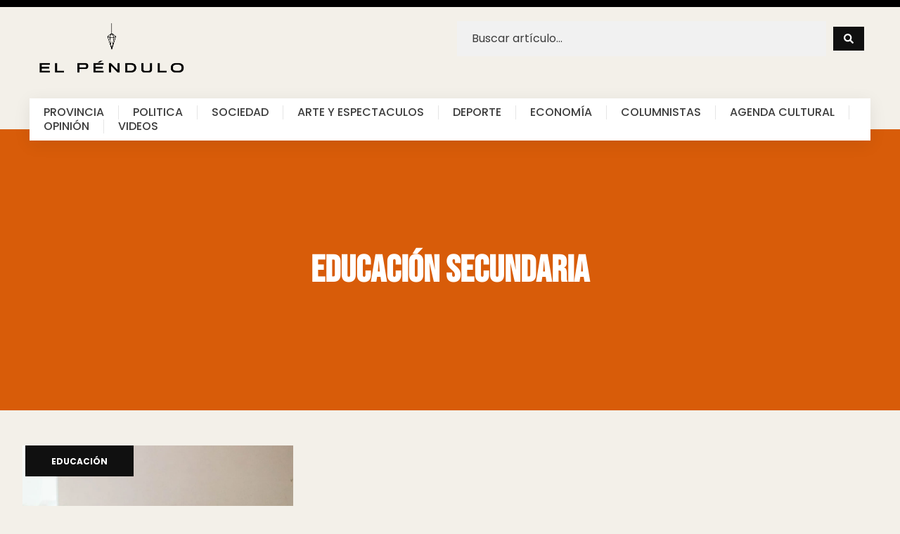

--- FILE ---
content_type: text/html; charset=UTF-8
request_url: https://elpendulo.com.ar/tag/educacion-secundaria/
body_size: 24858
content:
<!doctype html><html lang="es"><head><script data-no-optimize="1">var litespeed_docref=sessionStorage.getItem("litespeed_docref");litespeed_docref&&(Object.defineProperty(document,"referrer",{get:function(){return litespeed_docref}}),sessionStorage.removeItem("litespeed_docref"));</script> <meta charset="UTF-8"><meta name="viewport" content="width=device-width, initial-scale=1"><link rel="profile" href="https://gmpg.org/xfn/11"><meta name='robots' content='index, follow, max-image-preview:large, max-snippet:-1, max-video-preview:-1' /><title>Educación Secundaria Archives - El Pendulo</title><link rel="canonical" href="https://elpendulo.com.ar/tag/educacion-secundaria/" /><meta property="og:locale" content="es_ES" /><meta property="og:type" content="article" /><meta property="og:title" content="Educación Secundaria Archives - El Pendulo" /><meta property="og:url" content="https://elpendulo.com.ar/tag/educacion-secundaria/" /><meta property="og:site_name" content="El Pendulo" /><meta name="twitter:card" content="summary_large_image" /> <script type="application/ld+json" class="yoast-schema-graph">{"@context":"https://schema.org","@graph":[{"@type":"CollectionPage","@id":"https://elpendulo.com.ar/tag/educacion-secundaria/","url":"https://elpendulo.com.ar/tag/educacion-secundaria/","name":"Educación Secundaria Archives - El Pendulo","isPartOf":{"@id":"https://elpendulo.com.ar/#website"},"primaryImageOfPage":{"@id":"https://elpendulo.com.ar/tag/educacion-secundaria/#primaryimage"},"image":{"@id":"https://elpendulo.com.ar/tag/educacion-secundaria/#primaryimage"},"thumbnailUrl":"https://elpendulo.com.ar/wp-content/uploads/2023/10/f789dd55-dddc-4ee2-a31d-fef4f431d94c.jpg","breadcrumb":{"@id":"https://elpendulo.com.ar/tag/educacion-secundaria/#breadcrumb"},"inLanguage":"es"},{"@type":"ImageObject","inLanguage":"es","@id":"https://elpendulo.com.ar/tag/educacion-secundaria/#primaryimage","url":"https://elpendulo.com.ar/wp-content/uploads/2023/10/f789dd55-dddc-4ee2-a31d-fef4f431d94c.jpg","contentUrl":"https://elpendulo.com.ar/wp-content/uploads/2023/10/f789dd55-dddc-4ee2-a31d-fef4f431d94c.jpg","width":1600,"height":1066},{"@type":"BreadcrumbList","@id":"https://elpendulo.com.ar/tag/educacion-secundaria/#breadcrumb","itemListElement":[{"@type":"ListItem","position":1,"name":"Home","item":"https://elpendulo.com.ar/"},{"@type":"ListItem","position":2,"name":"Educación Secundaria"}]},{"@type":"WebSite","@id":"https://elpendulo.com.ar/#website","url":"https://elpendulo.com.ar/","name":"El Pendulo","description":"Noticias La Rioja","publisher":{"@id":"https://elpendulo.com.ar/#organization"},"potentialAction":[{"@type":"SearchAction","target":{"@type":"EntryPoint","urlTemplate":"https://elpendulo.com.ar/?s={search_term_string}"},"query-input":{"@type":"PropertyValueSpecification","valueRequired":true,"valueName":"search_term_string"}}],"inLanguage":"es"},{"@type":"Organization","@id":"https://elpendulo.com.ar/#organization","name":"El Péndulo","url":"https://elpendulo.com.ar/","logo":{"@type":"ImageObject","inLanguage":"es","@id":"https://elpendulo.com.ar/#/schema/logo/image/","url":"https://elpendulo.com.ar/wp-content/uploads/2021/09/logoweb-negro.png","contentUrl":"https://elpendulo.com.ar/wp-content/uploads/2021/09/logoweb-negro.png","width":842,"height":314,"caption":"El Péndulo"},"image":{"@id":"https://elpendulo.com.ar/#/schema/logo/image/"},"sameAs":["https://www.facebook.com/elpenduloweb-223076736337412/"]}]}</script> <link rel="alternate" type="application/rss+xml" title="El Pendulo &raquo; Feed" href="https://elpendulo.com.ar/feed/" /><link rel="alternate" type="application/rss+xml" title="El Pendulo &raquo; Feed de los comentarios" href="https://elpendulo.com.ar/comments/feed/" /><link rel="alternate" type="application/rss+xml" title="El Pendulo &raquo; Etiqueta Educación Secundaria del feed" href="https://elpendulo.com.ar/tag/educacion-secundaria/feed/" />
 <script src="//www.googletagmanager.com/gtag/js?id=G-G6PFH1728J"  data-cfasync="false" data-wpfc-render="false" async></script> <script data-cfasync="false" data-wpfc-render="false">var mi_version = '9.11.0';
				var mi_track_user = true;
				var mi_no_track_reason = '';
								var MonsterInsightsDefaultLocations = {"page_location":"https:\/\/elpendulo.com.ar\/tag\/educacion-secundaria\/"};
								if ( typeof MonsterInsightsPrivacyGuardFilter === 'function' ) {
					var MonsterInsightsLocations = (typeof MonsterInsightsExcludeQuery === 'object') ? MonsterInsightsPrivacyGuardFilter( MonsterInsightsExcludeQuery ) : MonsterInsightsPrivacyGuardFilter( MonsterInsightsDefaultLocations );
				} else {
					var MonsterInsightsLocations = (typeof MonsterInsightsExcludeQuery === 'object') ? MonsterInsightsExcludeQuery : MonsterInsightsDefaultLocations;
				}

								var disableStrs = [
										'ga-disable-G-G6PFH1728J',
									];

				/* Function to detect opted out users */
				function __gtagTrackerIsOptedOut() {
					for (var index = 0; index < disableStrs.length; index++) {
						if (document.cookie.indexOf(disableStrs[index] + '=true') > -1) {
							return true;
						}
					}

					return false;
				}

				/* Disable tracking if the opt-out cookie exists. */
				if (__gtagTrackerIsOptedOut()) {
					for (var index = 0; index < disableStrs.length; index++) {
						window[disableStrs[index]] = true;
					}
				}

				/* Opt-out function */
				function __gtagTrackerOptout() {
					for (var index = 0; index < disableStrs.length; index++) {
						document.cookie = disableStrs[index] + '=true; expires=Thu, 31 Dec 2099 23:59:59 UTC; path=/';
						window[disableStrs[index]] = true;
					}
				}

				if ('undefined' === typeof gaOptout) {
					function gaOptout() {
						__gtagTrackerOptout();
					}
				}
								window.dataLayer = window.dataLayer || [];

				window.MonsterInsightsDualTracker = {
					helpers: {},
					trackers: {},
				};
				if (mi_track_user) {
					function __gtagDataLayer() {
						dataLayer.push(arguments);
					}

					function __gtagTracker(type, name, parameters) {
						if (!parameters) {
							parameters = {};
						}

						if (parameters.send_to) {
							__gtagDataLayer.apply(null, arguments);
							return;
						}

						if (type === 'event') {
														parameters.send_to = monsterinsights_frontend.v4_id;
							var hookName = name;
							if (typeof parameters['event_category'] !== 'undefined') {
								hookName = parameters['event_category'] + ':' + name;
							}

							if (typeof MonsterInsightsDualTracker.trackers[hookName] !== 'undefined') {
								MonsterInsightsDualTracker.trackers[hookName](parameters);
							} else {
								__gtagDataLayer('event', name, parameters);
							}
							
						} else {
							__gtagDataLayer.apply(null, arguments);
						}
					}

					__gtagTracker('js', new Date());
					__gtagTracker('set', {
						'developer_id.dZGIzZG': true,
											});
					if ( MonsterInsightsLocations.page_location ) {
						__gtagTracker('set', MonsterInsightsLocations);
					}
										__gtagTracker('config', 'G-G6PFH1728J', {"forceSSL":"true","link_attribution":"true"} );
										window.gtag = __gtagTracker;										(function () {
						/* https://developers.google.com/analytics/devguides/collection/analyticsjs/ */
						/* ga and __gaTracker compatibility shim. */
						var noopfn = function () {
							return null;
						};
						var newtracker = function () {
							return new Tracker();
						};
						var Tracker = function () {
							return null;
						};
						var p = Tracker.prototype;
						p.get = noopfn;
						p.set = noopfn;
						p.send = function () {
							var args = Array.prototype.slice.call(arguments);
							args.unshift('send');
							__gaTracker.apply(null, args);
						};
						var __gaTracker = function () {
							var len = arguments.length;
							if (len === 0) {
								return;
							}
							var f = arguments[len - 1];
							if (typeof f !== 'object' || f === null || typeof f.hitCallback !== 'function') {
								if ('send' === arguments[0]) {
									var hitConverted, hitObject = false, action;
									if ('event' === arguments[1]) {
										if ('undefined' !== typeof arguments[3]) {
											hitObject = {
												'eventAction': arguments[3],
												'eventCategory': arguments[2],
												'eventLabel': arguments[4],
												'value': arguments[5] ? arguments[5] : 1,
											}
										}
									}
									if ('pageview' === arguments[1]) {
										if ('undefined' !== typeof arguments[2]) {
											hitObject = {
												'eventAction': 'page_view',
												'page_path': arguments[2],
											}
										}
									}
									if (typeof arguments[2] === 'object') {
										hitObject = arguments[2];
									}
									if (typeof arguments[5] === 'object') {
										Object.assign(hitObject, arguments[5]);
									}
									if ('undefined' !== typeof arguments[1].hitType) {
										hitObject = arguments[1];
										if ('pageview' === hitObject.hitType) {
											hitObject.eventAction = 'page_view';
										}
									}
									if (hitObject) {
										action = 'timing' === arguments[1].hitType ? 'timing_complete' : hitObject.eventAction;
										hitConverted = mapArgs(hitObject);
										__gtagTracker('event', action, hitConverted);
									}
								}
								return;
							}

							function mapArgs(args) {
								var arg, hit = {};
								var gaMap = {
									'eventCategory': 'event_category',
									'eventAction': 'event_action',
									'eventLabel': 'event_label',
									'eventValue': 'event_value',
									'nonInteraction': 'non_interaction',
									'timingCategory': 'event_category',
									'timingVar': 'name',
									'timingValue': 'value',
									'timingLabel': 'event_label',
									'page': 'page_path',
									'location': 'page_location',
									'title': 'page_title',
									'referrer' : 'page_referrer',
								};
								for (arg in args) {
																		if (!(!args.hasOwnProperty(arg) || !gaMap.hasOwnProperty(arg))) {
										hit[gaMap[arg]] = args[arg];
									} else {
										hit[arg] = args[arg];
									}
								}
								return hit;
							}

							try {
								f.hitCallback();
							} catch (ex) {
							}
						};
						__gaTracker.create = newtracker;
						__gaTracker.getByName = newtracker;
						__gaTracker.getAll = function () {
							return [];
						};
						__gaTracker.remove = noopfn;
						__gaTracker.loaded = true;
						window['__gaTracker'] = __gaTracker;
					})();
									} else {
										console.log("");
					(function () {
						function __gtagTracker() {
							return null;
						}

						window['__gtagTracker'] = __gtagTracker;
						window['gtag'] = __gtagTracker;
					})();
									}</script> <link data-optimized="2" rel="stylesheet" href="https://elpendulo.com.ar/wp-content/litespeed/css/db3cf4784edb1b5bad654c986d1b3756.css?ver=c5f67" /><style id='global-styles-inline-css'>:root{--wp--preset--aspect-ratio--square: 1;--wp--preset--aspect-ratio--4-3: 4/3;--wp--preset--aspect-ratio--3-4: 3/4;--wp--preset--aspect-ratio--3-2: 3/2;--wp--preset--aspect-ratio--2-3: 2/3;--wp--preset--aspect-ratio--16-9: 16/9;--wp--preset--aspect-ratio--9-16: 9/16;--wp--preset--color--black: #000000;--wp--preset--color--cyan-bluish-gray: #abb8c3;--wp--preset--color--white: #ffffff;--wp--preset--color--pale-pink: #f78da7;--wp--preset--color--vivid-red: #cf2e2e;--wp--preset--color--luminous-vivid-orange: #ff6900;--wp--preset--color--luminous-vivid-amber: #fcb900;--wp--preset--color--light-green-cyan: #7bdcb5;--wp--preset--color--vivid-green-cyan: #00d084;--wp--preset--color--pale-cyan-blue: #8ed1fc;--wp--preset--color--vivid-cyan-blue: #0693e3;--wp--preset--color--vivid-purple: #9b51e0;--wp--preset--gradient--vivid-cyan-blue-to-vivid-purple: linear-gradient(135deg,rgba(6,147,227,1) 0%,rgb(155,81,224) 100%);--wp--preset--gradient--light-green-cyan-to-vivid-green-cyan: linear-gradient(135deg,rgb(122,220,180) 0%,rgb(0,208,130) 100%);--wp--preset--gradient--luminous-vivid-amber-to-luminous-vivid-orange: linear-gradient(135deg,rgba(252,185,0,1) 0%,rgba(255,105,0,1) 100%);--wp--preset--gradient--luminous-vivid-orange-to-vivid-red: linear-gradient(135deg,rgba(255,105,0,1) 0%,rgb(207,46,46) 100%);--wp--preset--gradient--very-light-gray-to-cyan-bluish-gray: linear-gradient(135deg,rgb(238,238,238) 0%,rgb(169,184,195) 100%);--wp--preset--gradient--cool-to-warm-spectrum: linear-gradient(135deg,rgb(74,234,220) 0%,rgb(151,120,209) 20%,rgb(207,42,186) 40%,rgb(238,44,130) 60%,rgb(251,105,98) 80%,rgb(254,248,76) 100%);--wp--preset--gradient--blush-light-purple: linear-gradient(135deg,rgb(255,206,236) 0%,rgb(152,150,240) 100%);--wp--preset--gradient--blush-bordeaux: linear-gradient(135deg,rgb(254,205,165) 0%,rgb(254,45,45) 50%,rgb(107,0,62) 100%);--wp--preset--gradient--luminous-dusk: linear-gradient(135deg,rgb(255,203,112) 0%,rgb(199,81,192) 50%,rgb(65,88,208) 100%);--wp--preset--gradient--pale-ocean: linear-gradient(135deg,rgb(255,245,203) 0%,rgb(182,227,212) 50%,rgb(51,167,181) 100%);--wp--preset--gradient--electric-grass: linear-gradient(135deg,rgb(202,248,128) 0%,rgb(113,206,126) 100%);--wp--preset--gradient--midnight: linear-gradient(135deg,rgb(2,3,129) 0%,rgb(40,116,252) 100%);--wp--preset--font-size--small: 13px;--wp--preset--font-size--medium: 20px;--wp--preset--font-size--large: 36px;--wp--preset--font-size--x-large: 42px;--wp--preset--spacing--20: 0.44rem;--wp--preset--spacing--30: 0.67rem;--wp--preset--spacing--40: 1rem;--wp--preset--spacing--50: 1.5rem;--wp--preset--spacing--60: 2.25rem;--wp--preset--spacing--70: 3.38rem;--wp--preset--spacing--80: 5.06rem;--wp--preset--shadow--natural: 6px 6px 9px rgba(0, 0, 0, 0.2);--wp--preset--shadow--deep: 12px 12px 50px rgba(0, 0, 0, 0.4);--wp--preset--shadow--sharp: 6px 6px 0px rgba(0, 0, 0, 0.2);--wp--preset--shadow--outlined: 6px 6px 0px -3px rgba(255, 255, 255, 1), 6px 6px rgba(0, 0, 0, 1);--wp--preset--shadow--crisp: 6px 6px 0px rgba(0, 0, 0, 1);}:root { --wp--style--global--content-size: 800px;--wp--style--global--wide-size: 1200px; }:where(body) { margin: 0; }.wp-site-blocks > .alignleft { float: left; margin-right: 2em; }.wp-site-blocks > .alignright { float: right; margin-left: 2em; }.wp-site-blocks > .aligncenter { justify-content: center; margin-left: auto; margin-right: auto; }:where(.wp-site-blocks) > * { margin-block-start: 24px; margin-block-end: 0; }:where(.wp-site-blocks) > :first-child { margin-block-start: 0; }:where(.wp-site-blocks) > :last-child { margin-block-end: 0; }:root { --wp--style--block-gap: 24px; }:root :where(.is-layout-flow) > :first-child{margin-block-start: 0;}:root :where(.is-layout-flow) > :last-child{margin-block-end: 0;}:root :where(.is-layout-flow) > *{margin-block-start: 24px;margin-block-end: 0;}:root :where(.is-layout-constrained) > :first-child{margin-block-start: 0;}:root :where(.is-layout-constrained) > :last-child{margin-block-end: 0;}:root :where(.is-layout-constrained) > *{margin-block-start: 24px;margin-block-end: 0;}:root :where(.is-layout-flex){gap: 24px;}:root :where(.is-layout-grid){gap: 24px;}.is-layout-flow > .alignleft{float: left;margin-inline-start: 0;margin-inline-end: 2em;}.is-layout-flow > .alignright{float: right;margin-inline-start: 2em;margin-inline-end: 0;}.is-layout-flow > .aligncenter{margin-left: auto !important;margin-right: auto !important;}.is-layout-constrained > .alignleft{float: left;margin-inline-start: 0;margin-inline-end: 2em;}.is-layout-constrained > .alignright{float: right;margin-inline-start: 2em;margin-inline-end: 0;}.is-layout-constrained > .aligncenter{margin-left: auto !important;margin-right: auto !important;}.is-layout-constrained > :where(:not(.alignleft):not(.alignright):not(.alignfull)){max-width: var(--wp--style--global--content-size);margin-left: auto !important;margin-right: auto !important;}.is-layout-constrained > .alignwide{max-width: var(--wp--style--global--wide-size);}body .is-layout-flex{display: flex;}.is-layout-flex{flex-wrap: wrap;align-items: center;}.is-layout-flex > :is(*, div){margin: 0;}body .is-layout-grid{display: grid;}.is-layout-grid > :is(*, div){margin: 0;}body{padding-top: 0px;padding-right: 0px;padding-bottom: 0px;padding-left: 0px;}a:where(:not(.wp-element-button)){text-decoration: underline;}:root :where(.wp-element-button, .wp-block-button__link){background-color: #32373c;border-width: 0;color: #fff;font-family: inherit;font-size: inherit;line-height: inherit;padding: calc(0.667em + 2px) calc(1.333em + 2px);text-decoration: none;}.has-black-color{color: var(--wp--preset--color--black) !important;}.has-cyan-bluish-gray-color{color: var(--wp--preset--color--cyan-bluish-gray) !important;}.has-white-color{color: var(--wp--preset--color--white) !important;}.has-pale-pink-color{color: var(--wp--preset--color--pale-pink) !important;}.has-vivid-red-color{color: var(--wp--preset--color--vivid-red) !important;}.has-luminous-vivid-orange-color{color: var(--wp--preset--color--luminous-vivid-orange) !important;}.has-luminous-vivid-amber-color{color: var(--wp--preset--color--luminous-vivid-amber) !important;}.has-light-green-cyan-color{color: var(--wp--preset--color--light-green-cyan) !important;}.has-vivid-green-cyan-color{color: var(--wp--preset--color--vivid-green-cyan) !important;}.has-pale-cyan-blue-color{color: var(--wp--preset--color--pale-cyan-blue) !important;}.has-vivid-cyan-blue-color{color: var(--wp--preset--color--vivid-cyan-blue) !important;}.has-vivid-purple-color{color: var(--wp--preset--color--vivid-purple) !important;}.has-black-background-color{background-color: var(--wp--preset--color--black) !important;}.has-cyan-bluish-gray-background-color{background-color: var(--wp--preset--color--cyan-bluish-gray) !important;}.has-white-background-color{background-color: var(--wp--preset--color--white) !important;}.has-pale-pink-background-color{background-color: var(--wp--preset--color--pale-pink) !important;}.has-vivid-red-background-color{background-color: var(--wp--preset--color--vivid-red) !important;}.has-luminous-vivid-orange-background-color{background-color: var(--wp--preset--color--luminous-vivid-orange) !important;}.has-luminous-vivid-amber-background-color{background-color: var(--wp--preset--color--luminous-vivid-amber) !important;}.has-light-green-cyan-background-color{background-color: var(--wp--preset--color--light-green-cyan) !important;}.has-vivid-green-cyan-background-color{background-color: var(--wp--preset--color--vivid-green-cyan) !important;}.has-pale-cyan-blue-background-color{background-color: var(--wp--preset--color--pale-cyan-blue) !important;}.has-vivid-cyan-blue-background-color{background-color: var(--wp--preset--color--vivid-cyan-blue) !important;}.has-vivid-purple-background-color{background-color: var(--wp--preset--color--vivid-purple) !important;}.has-black-border-color{border-color: var(--wp--preset--color--black) !important;}.has-cyan-bluish-gray-border-color{border-color: var(--wp--preset--color--cyan-bluish-gray) !important;}.has-white-border-color{border-color: var(--wp--preset--color--white) !important;}.has-pale-pink-border-color{border-color: var(--wp--preset--color--pale-pink) !important;}.has-vivid-red-border-color{border-color: var(--wp--preset--color--vivid-red) !important;}.has-luminous-vivid-orange-border-color{border-color: var(--wp--preset--color--luminous-vivid-orange) !important;}.has-luminous-vivid-amber-border-color{border-color: var(--wp--preset--color--luminous-vivid-amber) !important;}.has-light-green-cyan-border-color{border-color: var(--wp--preset--color--light-green-cyan) !important;}.has-vivid-green-cyan-border-color{border-color: var(--wp--preset--color--vivid-green-cyan) !important;}.has-pale-cyan-blue-border-color{border-color: var(--wp--preset--color--pale-cyan-blue) !important;}.has-vivid-cyan-blue-border-color{border-color: var(--wp--preset--color--vivid-cyan-blue) !important;}.has-vivid-purple-border-color{border-color: var(--wp--preset--color--vivid-purple) !important;}.has-vivid-cyan-blue-to-vivid-purple-gradient-background{background: var(--wp--preset--gradient--vivid-cyan-blue-to-vivid-purple) !important;}.has-light-green-cyan-to-vivid-green-cyan-gradient-background{background: var(--wp--preset--gradient--light-green-cyan-to-vivid-green-cyan) !important;}.has-luminous-vivid-amber-to-luminous-vivid-orange-gradient-background{background: var(--wp--preset--gradient--luminous-vivid-amber-to-luminous-vivid-orange) !important;}.has-luminous-vivid-orange-to-vivid-red-gradient-background{background: var(--wp--preset--gradient--luminous-vivid-orange-to-vivid-red) !important;}.has-very-light-gray-to-cyan-bluish-gray-gradient-background{background: var(--wp--preset--gradient--very-light-gray-to-cyan-bluish-gray) !important;}.has-cool-to-warm-spectrum-gradient-background{background: var(--wp--preset--gradient--cool-to-warm-spectrum) !important;}.has-blush-light-purple-gradient-background{background: var(--wp--preset--gradient--blush-light-purple) !important;}.has-blush-bordeaux-gradient-background{background: var(--wp--preset--gradient--blush-bordeaux) !important;}.has-luminous-dusk-gradient-background{background: var(--wp--preset--gradient--luminous-dusk) !important;}.has-pale-ocean-gradient-background{background: var(--wp--preset--gradient--pale-ocean) !important;}.has-electric-grass-gradient-background{background: var(--wp--preset--gradient--electric-grass) !important;}.has-midnight-gradient-background{background: var(--wp--preset--gradient--midnight) !important;}.has-small-font-size{font-size: var(--wp--preset--font-size--small) !important;}.has-medium-font-size{font-size: var(--wp--preset--font-size--medium) !important;}.has-large-font-size{font-size: var(--wp--preset--font-size--large) !important;}.has-x-large-font-size{font-size: var(--wp--preset--font-size--x-large) !important;}
:root :where(.wp-block-pullquote){font-size: 1.5em;line-height: 1.6;}</style> <script type="litespeed/javascript" data-src="https://elpendulo.com.ar/wp-content/plugins/google-analytics-for-wordpress/assets/js/frontend-gtag.min.js" id="monsterinsights-frontend-script-js" data-wp-strategy="async"></script> <script data-cfasync="false" data-wpfc-render="false" id='monsterinsights-frontend-script-js-extra'>var monsterinsights_frontend = {"js_events_tracking":"true","download_extensions":"doc,pdf,ppt,zip,xls,docx,pptx,xlsx","inbound_paths":"[{\"path\":\"\\\/go\\\/\",\"label\":\"affiliate\"},{\"path\":\"\\\/recommend\\\/\",\"label\":\"affiliate\"}]","home_url":"https:\/\/elpendulo.com.ar","hash_tracking":"false","v4_id":"G-G6PFH1728J"};</script> <script type="litespeed/javascript" data-src="https://elpendulo.com.ar/wp-includes/js/jquery/jquery.min.js" id="jquery-core-js"></script> <link rel="https://api.w.org/" href="https://elpendulo.com.ar/wp-json/" /><link rel="alternate" title="JSON" type="application/json" href="https://elpendulo.com.ar/wp-json/wp/v2/tags/4314" /><link rel="EditURI" type="application/rsd+xml" title="RSD" href="https://elpendulo.com.ar/xmlrpc.php?rsd" /><meta name="generator" content="Elementor 3.31.2; features: e_font_icon_svg, additional_custom_breakpoints, e_element_cache; settings: css_print_method-external, google_font-enabled, font_display-auto"><style>.e-con.e-parent:nth-of-type(n+4):not(.e-lazyloaded):not(.e-no-lazyload),
				.e-con.e-parent:nth-of-type(n+4):not(.e-lazyloaded):not(.e-no-lazyload) * {
					background-image: none !important;
				}
				@media screen and (max-height: 1024px) {
					.e-con.e-parent:nth-of-type(n+3):not(.e-lazyloaded):not(.e-no-lazyload),
					.e-con.e-parent:nth-of-type(n+3):not(.e-lazyloaded):not(.e-no-lazyload) * {
						background-image: none !important;
					}
				}
				@media screen and (max-height: 640px) {
					.e-con.e-parent:nth-of-type(n+2):not(.e-lazyloaded):not(.e-no-lazyload),
					.e-con.e-parent:nth-of-type(n+2):not(.e-lazyloaded):not(.e-no-lazyload) * {
						background-image: none !important;
					}
				}</style><meta name="theme-color" content="#F3F0E9"><link rel="icon" href="https://elpendulo.com.ar/wp-content/uploads/2021/10/cropped-fav-el-pendulov1-32x32.png" sizes="32x32" /><link rel="icon" href="https://elpendulo.com.ar/wp-content/uploads/2021/10/cropped-fav-el-pendulov1-192x192.png" sizes="192x192" /><link rel="apple-touch-icon" href="https://elpendulo.com.ar/wp-content/uploads/2021/10/cropped-fav-el-pendulov1-180x180.png" /><meta name="msapplication-TileImage" content="https://elpendulo.com.ar/wp-content/uploads/2021/10/cropped-fav-el-pendulov1-270x270.png" /></head><body class="archive tag tag-educacion-secundaria tag-4314 wp-custom-logo wp-embed-responsive hello-elementor-default elementor-page-39200 elementor-default elementor-template-full-width elementor-kit-39207"><a class="skip-link screen-reader-text" href="#content">Ir al contenido</a><div data-elementor-type="header" data-elementor-id="39194" class="elementor elementor-39194 elementor-location-header" data-elementor-post-type="elementor_library"><div class="elementor-element elementor-element-62a81dcd elementor-hidden-tablet elementor-hidden-mobile e-flex e-con-boxed e-con e-parent" data-id="62a81dcd" data-element_type="container" data-settings="{&quot;background_background&quot;:&quot;classic&quot;,&quot;jet_parallax_layout_list&quot;:[]}"><div class="e-con-inner"></div></div><div class="elementor-element elementor-element-9c4d42d e-flex e-con-boxed e-con e-parent" data-id="9c4d42d" data-element_type="container" data-settings="{&quot;jet_parallax_layout_list&quot;:[]}"><div class="e-con-inner"><div class="elementor-element elementor-element-d4656a2 e-con-full e-flex e-con e-child" data-id="d4656a2" data-element_type="container" data-settings="{&quot;jet_parallax_layout_list&quot;:[]}"><div class="elementor-element elementor-element-1824e5ce elementor-widget__width-initial elementor-widget-mobile__width-inherit elementor-widget elementor-widget-image" data-id="1824e5ce" data-element_type="widget" data-widget_type="image.default">
<a href="https://elpendulo.com.ar">
<img data-lazyloaded="1" src="[data-uri]" fetchpriority="high" width="842" height="314" data-src="https://elpendulo.com.ar/wp-content/uploads/2024/07/logoweb-negro-1.png.webp" class="attachment-full size-full wp-image-39192" alt="" data-srcset="https://elpendulo.com.ar/wp-content/uploads/2024/07/logoweb-negro-1.png.webp 842w, https://elpendulo.com.ar/wp-content/uploads/2024/07/logoweb-negro-1-300x112.png.webp 300w, https://elpendulo.com.ar/wp-content/uploads/2024/07/logoweb-negro-1-768x286.png.webp 768w" data-sizes="(max-width: 842px) 100vw, 842px" />								</a></div></div><div class="elementor-element elementor-element-7e94e06 e-con-full e-flex e-con e-child" data-id="7e94e06" data-element_type="container" data-settings="{&quot;jet_parallax_layout_list&quot;:[]}"><div class="elementor-element elementor-element-824ab9c elementor-widget elementor-widget-jet-ajax-search" data-id="824ab9c" data-element_type="widget" data-settings="{&quot;results_area_columns&quot;:1}" data-widget_type="jet-ajax-search.default"><div class="elementor-widget-container"><div class="elementor-jet-ajax-search jet-search"><div class="jet_search_listing_grid_hidden_template" style="display: none;"></div><div class="jet-ajax-search jet-ajax-search--mobile-skin" data-settings="{&quot;symbols_for_start_searching&quot;:3,&quot;search_by_empty_value&quot;:&quot;&quot;,&quot;submit_on_enter&quot;:&quot;&quot;,&quot;search_source&quot;:[&quot;post&quot;],&quot;search_logging&quot;:&quot;&quot;,&quot;search_results_url&quot;:&quot;&quot;,&quot;search_taxonomy&quot;:&quot;&quot;,&quot;include_terms_ids&quot;:[],&quot;exclude_terms_ids&quot;:[],&quot;exclude_posts_ids&quot;:[],&quot;custom_fields_source&quot;:&quot;&quot;,&quot;limit_query&quot;:3,&quot;limit_query_tablet&quot;:&quot;&quot;,&quot;limit_query_mobile&quot;:&quot;&quot;,&quot;limit_query_in_result_area&quot;:25,&quot;results_order_by&quot;:&quot;relevance&quot;,&quot;results_order&quot;:&quot;asc&quot;,&quot;sentence&quot;:&quot;&quot;,&quot;search_in_taxonomy&quot;:&quot;&quot;,&quot;search_in_taxonomy_source&quot;:&quot;&quot;,&quot;results_area_width_by&quot;:&quot;form&quot;,&quot;results_area_custom_width&quot;:&quot;&quot;,&quot;results_area_custom_position&quot;:&quot;&quot;,&quot;results_area_columns&quot;:1,&quot;results_area_columns_tablet&quot;:&quot;&quot;,&quot;results_area_columns_mobile&quot;:&quot;&quot;,&quot;results_area_columns_mobile_portrait&quot;:&quot;&quot;,&quot;thumbnail_visible&quot;:&quot;yes&quot;,&quot;thumbnail_size&quot;:&quot;full&quot;,&quot;thumbnail_placeholder&quot;:{&quot;url&quot;:&quot;https:\/\/elpendulo.com.ar\/wp-content\/plugins\/elementor\/assets\/images\/placeholder.png&quot;,&quot;id&quot;:&quot;&quot;,&quot;size&quot;:&quot;&quot;},&quot;post_content_source&quot;:&quot;content&quot;,&quot;post_content_custom_field_key&quot;:&quot;&quot;,&quot;post_content_length&quot;:30,&quot;show_product_price&quot;:&quot;&quot;,&quot;show_product_rating&quot;:&quot;&quot;,&quot;show_add_to_cart&quot;:&quot;&quot;,&quot;show_result_new_tab&quot;:&quot;&quot;,&quot;highlight_searched_text&quot;:&quot;&quot;,&quot;listing_id&quot;:&quot;&quot;,&quot;bullet_pagination&quot;:&quot;&quot;,&quot;number_pagination&quot;:&quot;&quot;,&quot;navigation_arrows&quot;:&quot;in_header&quot;,&quot;navigation_arrows_type&quot;:&quot;angle&quot;,&quot;show_title_related_meta&quot;:&quot;&quot;,&quot;meta_title_related_position&quot;:&quot;&quot;,&quot;title_related_meta&quot;:&quot;&quot;,&quot;show_content_related_meta&quot;:&quot;&quot;,&quot;meta_content_related_position&quot;:&quot;&quot;,&quot;content_related_meta&quot;:&quot;&quot;,&quot;negative_search&quot;:&quot;Sorry, but nothing matched your search terms.&quot;,&quot;server_error&quot;:&quot;Sorry, but we cannot handle your search query now. Please, try again later!&quot;,&quot;show_search_suggestions&quot;:&quot;&quot;,&quot;search_suggestions_position&quot;:&quot;&quot;,&quot;search_suggestions_source&quot;:&quot;&quot;,&quot;search_suggestions_limits&quot;:&quot;&quot;,&quot;search_suggestions_item_title_length&quot;:&quot;&quot;,&quot;search_source_terms&quot;:&quot;&quot;,&quot;search_source_terms_title&quot;:&quot;&quot;,&quot;search_source_terms_icon&quot;:&quot;&quot;,&quot;search_source_terms_limit&quot;:&quot;&quot;,&quot;search_source_terms_listing_id&quot;:&quot;&quot;,&quot;search_source_terms_taxonomy&quot;:&quot;&quot;,&quot;search_source_users&quot;:&quot;&quot;,&quot;search_source_users_title&quot;:&quot;&quot;,&quot;search_source_users_icon&quot;:&quot;&quot;,&quot;search_source_users_limit&quot;:&quot;&quot;,&quot;search_source_users_listing_id&quot;:&quot;&quot;}"><form class="jet-ajax-search__form" method="get" action="https://elpendulo.com.ar/" role="search" target=""><div class="jet-ajax-search__fields-holder"><div class="jet-ajax-search__field-wrapper">
<label for="search-input-824ab9c" class="screen-reader-text">Search ...</label>
<input id="search-input-824ab9c" class="jet-ajax-search__field" type="search" placeholder="Buscar artículo..." value="" name="s" autocomplete="off" />
<input type="hidden" value="{&quot;search_source&quot;:&quot;post&quot;}" name="jet_ajax_search_settings" /></div></div>
<button class="jet-ajax-search__submit" type="submit" aria-label="Search submit"><span class="jet-ajax-search__submit-icon jet-ajax-search-icon"><svg aria-hidden="true" class="e-font-icon-svg e-fas-search" viewBox="0 0 512 512" xmlns="http://www.w3.org/2000/svg"><path d="M505 442.7L405.3 343c-4.5-4.5-10.6-7-17-7H372c27.6-35.3 44-79.7 44-128C416 93.1 322.9 0 208 0S0 93.1 0 208s93.1 208 208 208c48.3 0 92.7-16.4 128-44v16.3c0 6.4 2.5 12.5 7 17l99.7 99.7c9.4 9.4 24.6 9.4 33.9 0l28.3-28.3c9.4-9.4 9.4-24.6.1-34zM208 336c-70.7 0-128-57.2-128-128 0-70.7 57.2-128 128-128 70.7 0 128 57.2 128 128 0 70.7-57.2 128-128 128z"></path></svg></span></button></form><div class="jet-ajax-search__results-area" ><div class="jet-ajax-search__results-holder"><div class="jet-ajax-search__results-header">
<button class="jet-ajax-search__results-count"><span></span> Resultados</button><div class="jet-ajax-search__navigation-holder"></div></div><div class="jet-ajax-search__results-list results-area-col-desk-1 results-area-col-tablet-0 results-area-col-mobile-0 results-area-col-mobile-portrait-1" ><div class="jet-ajax-search__results-list-inner "></div></div><div class="jet-ajax-search__results-footer">
<button class="jet-ajax-search__full-results">Ver todos los resultados</button><div class="jet-ajax-search__navigation-holder"></div></div></div><div class="jet-ajax-search__message"></div><div class="jet-ajax-search__spinner-holder"><div class="jet-ajax-search__spinner"><div class="rect rect-1"></div><div class="rect rect-2"></div><div class="rect rect-3"></div><div class="rect rect-4"></div><div class="rect rect-5"></div></div></div></div></div></div></div></div></div></div></div><div class="elementor-element elementor-element-3a34da83 e-flex e-con-boxed e-con e-parent" data-id="3a34da83" data-element_type="container" data-settings="{&quot;background_background&quot;:&quot;classic&quot;,&quot;jet_parallax_layout_list&quot;:[]}"><div class="e-con-inner"><div class="elementor-element elementor-element-7dd2565f e-con-full e-flex e-con e-child" data-id="7dd2565f" data-element_type="container" data-settings="{&quot;background_background&quot;:&quot;classic&quot;,&quot;jet_parallax_layout_list&quot;:[]}"><div class="elementor-element elementor-element-6b470202 e-con-full e-flex e-con e-child" data-id="6b470202" data-element_type="container" data-settings="{&quot;background_background&quot;:&quot;classic&quot;,&quot;jet_parallax_layout_list&quot;:[]}"><div class="elementor-element elementor-element-129d4f19 elementor-nav-menu__align-start elementor-nav-menu--stretch elementor-nav-menu--dropdown-mobile_extra elementor-nav-menu__text-align-aside elementor-nav-menu--toggle elementor-nav-menu--burger elementor-widget elementor-widget-nav-menu" data-id="129d4f19" data-element_type="widget" data-settings="{&quot;full_width&quot;:&quot;stretch&quot;,&quot;layout&quot;:&quot;horizontal&quot;,&quot;submenu_icon&quot;:{&quot;value&quot;:&quot;&lt;svg class=\&quot;e-font-icon-svg e-fas-caret-down\&quot; viewBox=\&quot;0 0 320 512\&quot; xmlns=\&quot;http:\/\/www.w3.org\/2000\/svg\&quot;&gt;&lt;path d=\&quot;M31.3 192h257.3c17.8 0 26.7 21.5 14.1 34.1L174.1 354.8c-7.8 7.8-20.5 7.8-28.3 0L17.2 226.1C4.6 213.5 13.5 192 31.3 192z\&quot;&gt;&lt;\/path&gt;&lt;\/svg&gt;&quot;,&quot;library&quot;:&quot;fa-solid&quot;},&quot;toggle&quot;:&quot;burger&quot;}" data-widget_type="nav-menu.default"><nav aria-label="Menú" class="elementor-nav-menu--main elementor-nav-menu__container elementor-nav-menu--layout-horizontal e--pointer-none"><ul id="menu-1-129d4f19" class="elementor-nav-menu"><li class="menu-item menu-item-type-post_type menu-item-object-page menu-item-741"><a href="https://elpendulo.com.ar/provincia/" class="elementor-item">PROVINCIA</a></li><li class="menu-item menu-item-type-post_type menu-item-object-page menu-item-740"><a href="https://elpendulo.com.ar/politica/" class="elementor-item">POLITICA</a></li><li class="menu-item menu-item-type-post_type menu-item-object-page menu-item-742"><a href="https://elpendulo.com.ar/sociedad/" class="elementor-item">SOCIEDAD</a></li><li class="menu-item menu-item-type-post_type menu-item-object-page menu-item-735"><a href="https://elpendulo.com.ar/arte-y-espectaculos/" class="elementor-item">ARTE Y ESPECTACULOS</a></li><li class="menu-item menu-item-type-post_type menu-item-object-page menu-item-737"><a href="https://elpendulo.com.ar/deporte/" class="elementor-item">DEPORTE</a></li><li class="menu-item menu-item-type-post_type menu-item-object-page menu-item-738"><a href="https://elpendulo.com.ar/economia/" class="elementor-item">ECONOMÍA</a></li><li class="menu-item menu-item-type-post_type menu-item-object-page menu-item-736"><a href="https://elpendulo.com.ar/columinstas/" class="elementor-item">COLUMNISTAS</a></li><li class="menu-item menu-item-type-post_type menu-item-object-page menu-item-26928"><a href="https://elpendulo.com.ar/agenda/" class="elementor-item">AGENDA CULTURAL</a></li><li class="menu-item menu-item-type-post_type menu-item-object-page menu-item-739"><a href="https://elpendulo.com.ar/opinion/" class="elementor-item">OPINIÓN</a></li><li class="menu-item menu-item-type-post_type menu-item-object-page menu-item-10822"><a href="https://elpendulo.com.ar/videos-site/" class="elementor-item">VIDEOS</a></li></ul></nav><div class="elementor-menu-toggle" role="button" tabindex="0" aria-label="Alternar menú" aria-expanded="false">
<svg aria-hidden="true" role="presentation" class="elementor-menu-toggle__icon--open e-font-icon-svg e-eicon-menu-bar" viewBox="0 0 1000 1000" xmlns="http://www.w3.org/2000/svg"><path d="M104 333H896C929 333 958 304 958 271S929 208 896 208H104C71 208 42 237 42 271S71 333 104 333ZM104 583H896C929 583 958 554 958 521S929 458 896 458H104C71 458 42 487 42 521S71 583 104 583ZM104 833H896C929 833 958 804 958 771S929 708 896 708H104C71 708 42 737 42 771S71 833 104 833Z"></path></svg><svg aria-hidden="true" role="presentation" class="elementor-menu-toggle__icon--close e-font-icon-svg e-eicon-close" viewBox="0 0 1000 1000" xmlns="http://www.w3.org/2000/svg"><path d="M742 167L500 408 258 167C246 154 233 150 217 150 196 150 179 158 167 167 154 179 150 196 150 212 150 229 154 242 171 254L408 500 167 742C138 771 138 800 167 829 196 858 225 858 254 829L496 587 738 829C750 842 767 846 783 846 800 846 817 842 829 829 842 817 846 804 846 783 846 767 842 750 829 737L588 500 833 258C863 229 863 200 833 171 804 137 775 137 742 167Z"></path></svg></div><nav class="elementor-nav-menu--dropdown elementor-nav-menu__container" aria-hidden="true"><ul id="menu-2-129d4f19" class="elementor-nav-menu"><li class="menu-item menu-item-type-post_type menu-item-object-page menu-item-741"><a href="https://elpendulo.com.ar/provincia/" class="elementor-item" tabindex="-1">PROVINCIA</a></li><li class="menu-item menu-item-type-post_type menu-item-object-page menu-item-740"><a href="https://elpendulo.com.ar/politica/" class="elementor-item" tabindex="-1">POLITICA</a></li><li class="menu-item menu-item-type-post_type menu-item-object-page menu-item-742"><a href="https://elpendulo.com.ar/sociedad/" class="elementor-item" tabindex="-1">SOCIEDAD</a></li><li class="menu-item menu-item-type-post_type menu-item-object-page menu-item-735"><a href="https://elpendulo.com.ar/arte-y-espectaculos/" class="elementor-item" tabindex="-1">ARTE Y ESPECTACULOS</a></li><li class="menu-item menu-item-type-post_type menu-item-object-page menu-item-737"><a href="https://elpendulo.com.ar/deporte/" class="elementor-item" tabindex="-1">DEPORTE</a></li><li class="menu-item menu-item-type-post_type menu-item-object-page menu-item-738"><a href="https://elpendulo.com.ar/economia/" class="elementor-item" tabindex="-1">ECONOMÍA</a></li><li class="menu-item menu-item-type-post_type menu-item-object-page menu-item-736"><a href="https://elpendulo.com.ar/columinstas/" class="elementor-item" tabindex="-1">COLUMNISTAS</a></li><li class="menu-item menu-item-type-post_type menu-item-object-page menu-item-26928"><a href="https://elpendulo.com.ar/agenda/" class="elementor-item" tabindex="-1">AGENDA CULTURAL</a></li><li class="menu-item menu-item-type-post_type menu-item-object-page menu-item-739"><a href="https://elpendulo.com.ar/opinion/" class="elementor-item" tabindex="-1">OPINIÓN</a></li><li class="menu-item menu-item-type-post_type menu-item-object-page menu-item-10822"><a href="https://elpendulo.com.ar/videos-site/" class="elementor-item" tabindex="-1">VIDEOS</a></li></ul></nav></div></div></div></div></div></div><div data-elementor-type="archive" data-elementor-id="39200" class="elementor elementor-39200 elementor-location-archive" data-elementor-post-type="elementor_library"><div class="elementor-element elementor-element-3bbc1717 e-flex e-con-boxed e-con e-parent" data-id="3bbc1717" data-element_type="container" data-settings="{&quot;background_background&quot;:&quot;classic&quot;,&quot;jet_parallax_layout_list&quot;:[]}"><div class="e-con-inner"><div class="elementor-element elementor-element-7d27ea41 elementor-widget elementor-widget-theme-archive-title elementor-page-title elementor-widget-heading" data-id="7d27ea41" data-element_type="widget" data-widget_type="theme-archive-title.default"><h1 class="elementor-heading-title elementor-size-default">Educación Secundaria</h1></div></div></div><div class="elementor-element elementor-element-198ad638 e-flex e-con-boxed e-con e-parent" data-id="198ad638" data-element_type="container" data-settings="{&quot;jet_parallax_layout_list&quot;:[]}"><div class="e-con-inner"><div class="elementor-element elementor-element-7bb45d51 elementor-grid-3 elementor-grid-tablet-2 elementor-grid-mobile-1 elementor-widget elementor-widget-loop-grid" data-id="7bb45d51" data-element_type="widget" data-settings="{&quot;template_id&quot;:&quot;39238&quot;,&quot;_skin&quot;:&quot;post&quot;,&quot;columns&quot;:&quot;3&quot;,&quot;columns_tablet&quot;:&quot;2&quot;,&quot;columns_mobile&quot;:&quot;1&quot;,&quot;edit_handle_selector&quot;:&quot;[data-elementor-type=\&quot;loop-item\&quot;]&quot;,&quot;row_gap&quot;:{&quot;unit&quot;:&quot;px&quot;,&quot;size&quot;:&quot;&quot;,&quot;sizes&quot;:[]},&quot;row_gap_widescreen&quot;:{&quot;unit&quot;:&quot;px&quot;,&quot;size&quot;:&quot;&quot;,&quot;sizes&quot;:[]},&quot;row_gap_laptop&quot;:{&quot;unit&quot;:&quot;px&quot;,&quot;size&quot;:&quot;&quot;,&quot;sizes&quot;:[]},&quot;row_gap_tablet_extra&quot;:{&quot;unit&quot;:&quot;px&quot;,&quot;size&quot;:&quot;&quot;,&quot;sizes&quot;:[]},&quot;row_gap_tablet&quot;:{&quot;unit&quot;:&quot;px&quot;,&quot;size&quot;:&quot;&quot;,&quot;sizes&quot;:[]},&quot;row_gap_mobile_extra&quot;:{&quot;unit&quot;:&quot;px&quot;,&quot;size&quot;:&quot;&quot;,&quot;sizes&quot;:[]},&quot;row_gap_mobile&quot;:{&quot;unit&quot;:&quot;px&quot;,&quot;size&quot;:&quot;&quot;,&quot;sizes&quot;:[]}}" data-widget_type="loop-grid.post"><div class="elementor-loop-container elementor-grid" role="list"><style id="loop-39238">.elementor-39238 .elementor-element.elementor-element-4feff220{--display:flex;--flex-direction:column;--container-widget-width:100%;--container-widget-height:initial;--container-widget-flex-grow:0;--container-widget-align-self:initial;--flex-wrap-mobile:wrap;--gap:0px 0px;--row-gap:0px;--column-gap:0px;--margin-top:0px;--margin-bottom:0px;--margin-left:0px;--margin-right:0px;--padding-top:0px;--padding-bottom:0px;--padding-left:0px;--padding-right:0px;}.elementor-39238 .elementor-element.elementor-element-64c2a8a9{width:var( --container-widget-width, 40% );max-width:40%;--container-widget-width:40%;--container-widget-flex-grow:0;top:0px;}.elementor-39238 .elementor-element.elementor-element-64c2a8a9 > .elementor-widget-container{background-color:var( --e-global-color-7568283 );padding:10px 10px 10px 10px;}body:not(.rtl) .elementor-39238 .elementor-element.elementor-element-64c2a8a9{left:4px;}body.rtl .elementor-39238 .elementor-element.elementor-element-64c2a8a9{right:4px;}.elementor-39238 .elementor-element.elementor-element-64c2a8a9 .jet-listing-dynamic-terms{text-align:center;}.elementor-39238 .elementor-element.elementor-element-64c2a8a9 .jet-listing-dynamic-terms__link{font-family:"Poppins", Sans-serif;font-size:12px;font-weight:700;text-transform:uppercase;line-height:1.22em;color:#FFFFFF;}.elementor-39238 .elementor-element.elementor-element-2af56ebb{margin:0px 0px calc(var(--kit-widget-spacing, 0px) + 0px) 0px;padding:0px 0px 0px 0px;}.elementor-39238 .elementor-element.elementor-element-2af56ebb img{width:500px;height:350px;object-fit:cover;object-position:center center;}.elementor-39238 .elementor-element.elementor-element-7c72cbfd{--display:flex;--min-height:80px;--padding-top:15px;--padding-bottom:15px;--padding-left:0px;--padding-right:0px;}.elementor-39238 .elementor-element.elementor-element-330b669a .elementor-heading-title{font-family:var( --e-global-typography-83a0a2f-font-family ), Sans-serif;font-size:var( --e-global-typography-83a0a2f-font-size );font-weight:var( --e-global-typography-83a0a2f-font-weight );text-transform:var( --e-global-typography-83a0a2f-text-transform );line-height:var( --e-global-typography-83a0a2f-line-height );color:var( --e-global-color-7568283 );}.elementor-39238 .elementor-element.elementor-element-590d569d{--divider-border-style:solid;--divider-color:var( --e-global-color-secondary );--divider-border-width:1px;}.elementor-39238 .elementor-element.elementor-element-590d569d .elementor-divider-separator{width:100%;}.elementor-39238 .elementor-element.elementor-element-590d569d .elementor-divider{padding-block-start:5px;padding-block-end:5px;}.elementor-39238 .elementor-element.elementor-element-aa27a30 > .jet-listing-grid > .jet-listing-grid__items{--columns:1;}.elementor-39238 .elementor-element.elementor-element-aa27a30{margin:-5px 0px calc(var(--kit-widget-spacing, 0px) + -15px) 0px;}.elementor-39238 .elementor-element.elementor-element-2e9d3d24{--display:flex;--flex-direction:column;--container-widget-width:100%;--container-widget-height:initial;--container-widget-flex-grow:0;--container-widget-align-self:initial;--flex-wrap-mobile:wrap;--gap:0px 0px;--row-gap:0px;--column-gap:0px;--margin-top:0px;--margin-bottom:0px;--margin-left:0px;--margin-right:0px;--padding-top:0px;--padding-bottom:0px;--padding-left:0px;--padding-right:0px;}.elementor-39238 .elementor-element.elementor-element-4c72f8b2{width:var( --container-widget-width, 40% );max-width:40%;--container-widget-width:40%;--container-widget-flex-grow:0;top:0px;}.elementor-39238 .elementor-element.elementor-element-4c72f8b2 > .elementor-widget-container{background-color:var( --e-global-color-7568283 );padding:10px 10px 10px 10px;}body:not(.rtl) .elementor-39238 .elementor-element.elementor-element-4c72f8b2{left:8px;}body.rtl .elementor-39238 .elementor-element.elementor-element-4c72f8b2{right:8px;}.elementor-39238 .elementor-element.elementor-element-4c72f8b2 .jet-listing-dynamic-terms{text-align:center;}.elementor-39238 .elementor-element.elementor-element-4c72f8b2 .jet-listing-dynamic-terms__link{font-family:"Poppins", Sans-serif;font-size:12px;font-weight:700;text-transform:uppercase;line-height:1.22em;color:#FFFFFF;}.elementor-39238 .elementor-element.elementor-element-6cc1bfcb .jet-listing-dynamic-image{justify-content:flex-start;}.elementor-39238 .elementor-element.elementor-element-6cc1bfcb .jet-listing-dynamic-image__figure{align-items:flex-start;}.elementor-39238 .elementor-element.elementor-element-6cc1bfcb .jet-listing-dynamic-image__caption{text-align:left;}.elementor-39238 .elementor-element.elementor-element-fda6d55{--display:flex;--min-height:80px;--padding-top:15px;--padding-bottom:15px;--padding-left:0px;--padding-right:0px;}.elementor-39238 .elementor-element.elementor-element-5dab0c65 .elementor-heading-title{font-family:var( --e-global-typography-be86681-font-family ), Sans-serif;font-size:var( --e-global-typography-be86681-font-size );font-weight:var( --e-global-typography-be86681-font-weight );text-transform:var( --e-global-typography-be86681-text-transform );line-height:var( --e-global-typography-be86681-line-height );color:var( --e-global-color-7568283 );}.elementor-39238 .elementor-element.elementor-element-30ebc53e{--divider-border-style:solid;--divider-color:var( --e-global-color-secondary );--divider-border-width:1px;}.elementor-39238 .elementor-element.elementor-element-30ebc53e .elementor-divider-separator{width:100%;}.elementor-39238 .elementor-element.elementor-element-30ebc53e .elementor-divider{padding-block-start:5px;padding-block-end:5px;}.elementor-39238 .elementor-element.elementor-element-6f010988 > .jet-listing-grid > .jet-listing-grid__items{--columns:1;}.elementor-39238 .elementor-element.elementor-element-6f010988{margin:-15px 0px calc(var(--kit-widget-spacing, 0px) + -15px) 0px;}@media(min-width:601px){.elementor-39238 .elementor-element.elementor-element-4feff220{--content-width:480px;}.elementor-39238 .elementor-element.elementor-element-2e9d3d24{--content-width:480px;}}@media(min-width:2400px){.elementor-39238 .elementor-element.elementor-element-330b669a .elementor-heading-title{font-size:var( --e-global-typography-83a0a2f-font-size );line-height:var( --e-global-typography-83a0a2f-line-height );}.elementor-39238 .elementor-element.elementor-element-5dab0c65 .elementor-heading-title{font-size:var( --e-global-typography-be86681-font-size );line-height:var( --e-global-typography-be86681-line-height );}}@media(max-width:1500px){.elementor-39238 .elementor-element.elementor-element-330b669a .elementor-heading-title{font-size:var( --e-global-typography-83a0a2f-font-size );line-height:var( --e-global-typography-83a0a2f-line-height );}.elementor-39238 .elementor-element.elementor-element-5dab0c65 .elementor-heading-title{font-size:var( --e-global-typography-be86681-font-size );line-height:var( --e-global-typography-be86681-line-height );}}@media(max-width:900px){.elementor-39238 .elementor-element.elementor-element-330b669a .elementor-heading-title{font-size:var( --e-global-typography-83a0a2f-font-size );line-height:var( --e-global-typography-83a0a2f-line-height );}.elementor-39238 .elementor-element.elementor-element-5dab0c65 .elementor-heading-title{font-size:var( --e-global-typography-be86681-font-size );line-height:var( --e-global-typography-be86681-line-height );}}@media(max-width:880px){body:not(.rtl) .elementor-39238 .elementor-element.elementor-element-64c2a8a9{left:8px;}body.rtl .elementor-39238 .elementor-element.elementor-element-64c2a8a9{right:8px;}body:not(.rtl) .elementor-39238 .elementor-element.elementor-element-4c72f8b2{left:8px;}body.rtl .elementor-39238 .elementor-element.elementor-element-4c72f8b2{right:8px;}}@media(max-width:600px){body:not(.rtl) .elementor-39238 .elementor-element.elementor-element-64c2a8a9{left:11px;}body.rtl .elementor-39238 .elementor-element.elementor-element-64c2a8a9{right:11px;}.elementor-39238 .elementor-element.elementor-element-330b669a .elementor-heading-title{font-size:var( --e-global-typography-83a0a2f-font-size );line-height:var( --e-global-typography-83a0a2f-line-height );}.elementor-39238 .elementor-element.elementor-element-2e9d3d24{--padding-top:0px;--padding-bottom:0px;--padding-left:10px;--padding-right:10px;}.elementor-39238 .elementor-element.elementor-element-4c72f8b2 > .elementor-widget-container{margin:0px 0px 0px 7px;padding:10px 10px 10px 10px;}.elementor-39238 .elementor-element.elementor-element-4c72f8b2{--container-widget-width:200px;--container-widget-flex-grow:0;width:var( --container-widget-width, 200px );max-width:200px;}body:not(.rtl) .elementor-39238 .elementor-element.elementor-element-4c72f8b2{left:11px;}body.rtl .elementor-39238 .elementor-element.elementor-element-4c72f8b2{right:11px;}.elementor-39238 .elementor-element.elementor-element-5dab0c65 .elementor-heading-title{font-size:var( --e-global-typography-be86681-font-size );line-height:var( --e-global-typography-be86681-line-height );}}</style><div data-elementor-type="loop-item" data-elementor-id="39238" class="elementor elementor-39238 e-loop-item e-loop-item-31129 post-31129 post type-post status-publish format-standard has-post-thumbnail hentry category-educacion category-locales category-provincia category-ultimo-minuto tag-ariel-martinez tag-centros-de-estudiantes tag-educacion-secundaria tag-educacion-superior" data-elementor-post-type="elementor_library" data-custom-edit-handle="1"><div class="elementor-element elementor-element-4feff220 elementor-hidden-mobile e-flex e-con-boxed e-con e-parent" data-id="4feff220" data-element_type="container" data-settings="{&quot;background_background&quot;:&quot;classic&quot;,&quot;jet_parallax_layout_list&quot;:[]}"><div class="e-con-inner"><div class="elementor-element elementor-element-64c2a8a9 elementor-widget__width-initial elementor-absolute elementor-widget elementor-widget-jet-listing-dynamic-terms" data-id="64c2a8a9" data-element_type="widget" data-settings="{&quot;_position&quot;:&quot;absolute&quot;}" data-widget_type="jet-listing-dynamic-terms.default"><div class="elementor-widget-container"><div class="jet-listing jet-listing-dynamic-terms"><a href="https://elpendulo.com.ar/category/educacion/" class="jet-listing-dynamic-terms__link">Educación</a></div></div></div><div class="elementor-element elementor-element-2af56ebb elementor-widget elementor-widget-image" data-id="2af56ebb" data-element_type="widget" data-widget_type="image.default">
<a href="https://elpendulo.com.ar/estudiantes-debaten-sobre-participacion-democracia-esi-innovacion-educativa-y-salud-mental/">
<img data-lazyloaded="1" src="[data-uri]" width="1600" height="1066" data-src="https://elpendulo.com.ar/wp-content/uploads/2023/10/f789dd55-dddc-4ee2-a31d-fef4f431d94c.jpg.webp" class="attachment-full size-full wp-image-31131" alt="" data-srcset="https://elpendulo.com.ar/wp-content/uploads/2023/10/f789dd55-dddc-4ee2-a31d-fef4f431d94c.jpg.webp 1600w, https://elpendulo.com.ar/wp-content/uploads/2023/10/f789dd55-dddc-4ee2-a31d-fef4f431d94c-300x200.jpg.webp 300w, https://elpendulo.com.ar/wp-content/uploads/2023/10/f789dd55-dddc-4ee2-a31d-fef4f431d94c-1024x682.jpg.webp 1024w, https://elpendulo.com.ar/wp-content/uploads/2023/10/f789dd55-dddc-4ee2-a31d-fef4f431d94c-768x512.jpg.webp 768w, https://elpendulo.com.ar/wp-content/uploads/2023/10/f789dd55-dddc-4ee2-a31d-fef4f431d94c-1536x1023.jpg.webp 1536w" data-sizes="(max-width: 1600px) 100vw, 1600px" />								</a></div><div class="elementor-element elementor-element-7c72cbfd e-flex e-con-boxed e-con e-child" data-id="7c72cbfd" data-element_type="container" data-settings="{&quot;jet_parallax_layout_list&quot;:[]}"><div class="e-con-inner"><div class="elementor-element elementor-element-330b669a elementor-widget elementor-widget-heading" data-id="330b669a" data-element_type="widget" data-widget_type="heading.default"><h3 class="elementor-heading-title elementor-size-default"><a href="https://elpendulo.com.ar/estudiantes-debaten-sobre-participacion-democracia-esi-innovacion-educativa-y-salud-mental/">Estudiantes debaten sobre participación, democracia, ESI, innovación educativa y salud mental</a></h3></div></div></div><div class="elementor-element elementor-element-590d569d elementor-widget-divider--view-line elementor-widget elementor-widget-divider" data-id="590d569d" data-element_type="widget" data-widget_type="divider.default"><div class="elementor-divider">
<span class="elementor-divider-separator">
</span></div></div><div class="elementor-element elementor-element-aa27a30 elementor-widget elementor-widget-jet-listing-grid" data-id="aa27a30" data-element_type="widget" data-settings="{&quot;columns&quot;:&quot;1&quot;}" data-widget_type="jet-listing-grid.default"><div class="jet-listing-grid jet-listing"><div class="jet-listing-grid__items grid-col-desk-1 grid-col-tablet-1 grid-col-mobile-1 jet-listing-grid--39236" data-queried-id="31129|WP_Post" data-nav="{&quot;enabled&quot;:false,&quot;type&quot;:null,&quot;more_el&quot;:null,&quot;query&quot;:[],&quot;widget_settings&quot;:{&quot;lisitng_id&quot;:39236,&quot;posts_num&quot;:1,&quot;columns&quot;:1,&quot;columns_tablet&quot;:1,&quot;columns_mobile&quot;:1,&quot;column_min_width&quot;:240,&quot;column_min_width_tablet&quot;:240,&quot;column_min_width_mobile&quot;:240,&quot;inline_columns_css&quot;:false,&quot;is_archive_template&quot;:&quot;&quot;,&quot;post_status&quot;:[&quot;publish&quot;],&quot;use_random_posts_num&quot;:&quot;&quot;,&quot;max_posts_num&quot;:9,&quot;not_found_message&quot;:&quot;No data was found&quot;,&quot;is_masonry&quot;:false,&quot;equal_columns_height&quot;:&quot;&quot;,&quot;use_load_more&quot;:&quot;&quot;,&quot;load_more_id&quot;:&quot;&quot;,&quot;load_more_type&quot;:&quot;click&quot;,&quot;load_more_offset&quot;:{&quot;unit&quot;:&quot;px&quot;,&quot;size&quot;:0,&quot;sizes&quot;:[]},&quot;use_custom_post_types&quot;:&quot;&quot;,&quot;custom_post_types&quot;:[],&quot;hide_widget_if&quot;:&quot;&quot;,&quot;carousel_enabled&quot;:&quot;&quot;,&quot;slides_to_scroll&quot;:&quot;1&quot;,&quot;arrows&quot;:&quot;true&quot;,&quot;arrow_icon&quot;:&quot;fa fa-angle-left&quot;,&quot;dots&quot;:&quot;&quot;,&quot;autoplay&quot;:&quot;true&quot;,&quot;pause_on_hover&quot;:&quot;true&quot;,&quot;autoplay_speed&quot;:5000,&quot;infinite&quot;:&quot;true&quot;,&quot;center_mode&quot;:&quot;&quot;,&quot;effect&quot;:&quot;slide&quot;,&quot;speed&quot;:500,&quot;inject_alternative_items&quot;:&quot;&quot;,&quot;injection_items&quot;:[],&quot;scroll_slider_enabled&quot;:&quot;&quot;,&quot;scroll_slider_on&quot;:[&quot;desktop&quot;,&quot;tablet&quot;,&quot;mobile&quot;],&quot;custom_query&quot;:false,&quot;custom_query_id&quot;:&quot;&quot;,&quot;_element_id&quot;:&quot;&quot;,&quot;collapse_first_last_gap&quot;:false,&quot;list_items_wrapper_tag&quot;:&quot;div&quot;,&quot;list_item_tag&quot;:&quot;div&quot;,&quot;empty_items_wrapper_tag&quot;:&quot;div&quot;}}" data-page="1" data-pages="14" data-listing-source="posts" data-listing-id="39236" data-query-id=""><div class="jet-listing-grid__item jet-listing-dynamic-post-39261" data-post-id="39261" ><div class="jet-engine-listing-overlay-wrap" data-url="https://elpendulo.com.ar/escritores/maria-vazquez/"><div data-elementor-type="jet-listing-items" data-elementor-id="39236" class="elementor elementor-39236" data-elementor-post-type="jet-engine"><div class="elementor-element elementor-element-bd0f24e e-flex e-con-boxed e-con e-parent" data-id="bd0f24e" data-element_type="container" data-settings="{&quot;jet_parallax_layout_list&quot;:[]}"><div class="e-con-inner"><div class="elementor-element elementor-element-8f140f6 e-con-full e-flex e-con e-child" data-id="8f140f6" data-element_type="container" data-settings="{&quot;jet_parallax_layout_list&quot;:[]}"><div class="elementor-element elementor-element-499813b elementor-widget elementor-widget-heading" data-id="499813b" data-element_type="widget" data-widget_type="heading.default"><h2 class="elementor-heading-title elementor-size-default">Por: María Vázquez</h2></div></div></div></div></div>
<a href="https://elpendulo.com.ar/escritores/maria-vazquez/" class="jet-engine-listing-overlay-link"></a></div></div></div></div></div></div></div><div class="elementor-element elementor-element-2e9d3d24 elementor-hidden-widescreen elementor-hidden-desktop elementor-hidden-laptop elementor-hidden-tablet_extra elementor-hidden-tablet elementor-hidden-mobile_extra e-flex e-con-boxed e-con e-parent" data-id="2e9d3d24" data-element_type="container" data-settings="{&quot;background_background&quot;:&quot;classic&quot;,&quot;jet_parallax_layout_list&quot;:[]}"><div class="e-con-inner"><div class="elementor-element elementor-element-4c72f8b2 elementor-widget__width-initial elementor-absolute elementor-widget elementor-widget-jet-listing-dynamic-terms" data-id="4c72f8b2" data-element_type="widget" data-settings="{&quot;_position&quot;:&quot;absolute&quot;}" data-widget_type="jet-listing-dynamic-terms.default"><div class="elementor-widget-container"><div class="jet-listing jet-listing-dynamic-terms"><a href="https://elpendulo.com.ar/category/educacion/" class="jet-listing-dynamic-terms__link">Educación</a></div></div></div><div class="elementor-element elementor-element-6cc1bfcb elementor-widget elementor-widget-jet-listing-dynamic-image" data-id="6cc1bfcb" data-element_type="widget" data-widget_type="jet-listing-dynamic-image.default"><div class="jet-listing jet-listing-dynamic-image" ></div></div><div class="elementor-element elementor-element-fda6d55 e-flex e-con-boxed e-con e-child" data-id="fda6d55" data-element_type="container" data-settings="{&quot;jet_parallax_layout_list&quot;:[]}"><div class="e-con-inner"><div class="elementor-element elementor-element-5dab0c65 elementor-widget elementor-widget-heading" data-id="5dab0c65" data-element_type="widget" data-widget_type="heading.default"><h3 class="elementor-heading-title elementor-size-default"><a href="https://elpendulo.com.ar/estudiantes-debaten-sobre-participacion-democracia-esi-innovacion-educativa-y-salud-mental/">Estudiantes debaten sobre participación, democracia, ESI, innovación educativa y salud mental</a></h3></div></div></div><div class="elementor-element elementor-element-30ebc53e elementor-widget-divider--view-line elementor-widget elementor-widget-divider" data-id="30ebc53e" data-element_type="widget" data-widget_type="divider.default"><div class="elementor-divider">
<span class="elementor-divider-separator">
</span></div></div><div class="elementor-element elementor-element-6f010988 elementor-widget elementor-widget-jet-listing-grid" data-id="6f010988" data-element_type="widget" data-settings="{&quot;columns&quot;:&quot;1&quot;}" data-widget_type="jet-listing-grid.default"><div class="jet-listing-notice">Please select listing to show.</div></div></div></div></div></div></div></div></div></div><div data-elementor-type="footer" data-elementor-id="39197" class="elementor elementor-39197 elementor-location-footer" data-elementor-post-type="elementor_library"><div class="elementor-element elementor-element-4a4a82c7 e-flex e-con-boxed e-con e-parent" data-id="4a4a82c7" data-element_type="container" data-settings="{&quot;background_background&quot;:&quot;classic&quot;,&quot;jet_parallax_layout_list&quot;:[]}"><div class="e-con-inner"><div class="elementor-element elementor-element-8accea6 elementor-widget elementor-widget-image" data-id="8accea6" data-element_type="widget" data-widget_type="image.default">
<a href="https://elpendulo.com.ar">
<img data-lazyloaded="1" src="[data-uri]" width="800" height="298" data-src="https://elpendulo.com.ar/wp-content/uploads/2024/07/el-pendulo-blanco.png.webp" class="attachment-large size-large wp-image-39196" alt="" data-srcset="https://elpendulo.com.ar/wp-content/uploads/2024/07/el-pendulo-blanco.png.webp 842w, https://elpendulo.com.ar/wp-content/uploads/2024/07/el-pendulo-blanco-300x112.png.webp 300w, https://elpendulo.com.ar/wp-content/uploads/2024/07/el-pendulo-blanco-768x286.png.webp 768w" data-sizes="(max-width: 800px) 100vw, 800px" />								</a></div><div class="elementor-element elementor-element-64802988 e-con-full e-flex e-con e-child" data-id="64802988" data-element_type="container" data-settings="{&quot;background_background&quot;:&quot;classic&quot;,&quot;jet_parallax_layout_list&quot;:[]}"><div class="elementor-element elementor-element-1251d7f5 elementor-widget elementor-widget-heading" data-id="1251d7f5" data-element_type="widget" data-widget_type="heading.default"><p class="elementor-heading-title elementor-size-default">El Péndulo &copy; 2025 Todos los derechos reservados</p></div><div class="elementor-element elementor-element-7be5d50b elementor-widget elementor-widget-heading" data-id="7be5d50b" data-element_type="widget" data-widget_type="heading.default"><p class="elementor-heading-title elementor-size-default">Diseñado por <a href="https://crossroad.com.ar" target="_blank">CrossRoad Consultora Creativa</a></p></div></div></div></div></div> <script type="litespeed/javascript">var hasJetBlogPlaylist=0</script> <script type="litespeed/javascript">const lazyloadRunObserver=()=>{const lazyloadBackgrounds=document.querySelectorAll(`.e-con.e-parent:not(.e-lazyloaded)`);const lazyloadBackgroundObserver=new IntersectionObserver((entries)=>{entries.forEach((entry)=>{if(entry.isIntersecting){let lazyloadBackground=entry.target;if(lazyloadBackground){lazyloadBackground.classList.add('e-lazyloaded')}
lazyloadBackgroundObserver.unobserve(entry.target)}})},{rootMargin:'200px 0px 200px 0px'});lazyloadBackgrounds.forEach((lazyloadBackground)=>{lazyloadBackgroundObserver.observe(lazyloadBackground)})};const events=['DOMContentLiteSpeedLoaded','elementor/lazyload/observe',];events.forEach((event)=>{document.addEventListener(event,lazyloadRunObserver)})</script> <script type="text/html" id="tmpl-jet-ajax-search-results-item"><div class="jet-ajax-search__results-item">
	<a class="jet-ajax-search__item-link" href="{{{data.link}}}" target="{{{data.link_target_attr}}}">
		{{{data.thumbnail}}}
		<div class="jet-ajax-search__item-content-wrapper">
			{{{data.before_title}}}
			<div class="jet-ajax-search__item-title">{{{data.title}}}</div>
			{{{data.after_title}}}
			{{{data.before_content}}}
			<div class="jet-ajax-search__item-content">{{{data.content}}}</div>
			{{{data.after_content}}}
			{{{data.rating}}}
			{{{data.price}}}
			{{{data.add_to_cart}}}
		</div>
	</a>
</div></script><script type="text/html" id="tmpl-jet-search-focus-suggestion-item"><div class="jet-search-suggestions__focus-area-item" tabindex="0" aria-label="{{{data.fullName}}}">
	<div class="jet-search-suggestions__focus-area-item-title">{{{data.name}}}</div>
</div></script><script type="text/html" id="tmpl-jet-search-inline-suggestion-item"><div class="jet-search-suggestions__inline-area-item" tabindex="0" aria-label="{{{data.fullName}}}">
	<div class="jet-search-suggestions__inline-area-item-title" >{{{data.name}}}</div>
</div></script><script type="text/html" id="tmpl-jet-ajax-search-inline-suggestion-item"><div class="jet-ajax-search__suggestions-inline-area-item" tabindex="0" aria-label="{{{data.fullName}}}">
	<div class="jet-ajax-search__suggestions-inline-area-item-title" >{{{data.name}}}</div>
</div></script><script type="text/html" id="tmpl-jet-ajax-search-results-suggestion-item"><div class="jet-ajax-search__results-suggestions-area-item" tabindex="0" aria-label="{{{data.fullName}}}">
	<div class="jet-ajax-search__results-suggestions-area-item-title">{{{data.name}}}</div>
</div></script> <script id="wp-util-js-extra" type="litespeed/javascript">var _wpUtilSettings={"ajax":{"url":"\/wp-admin\/admin-ajax.php"}}</script> <script type="litespeed/javascript" data-src="https://elpendulo.com.ar/wp-content/plugins/jet-search/assets/lib/chosen/chosen.jquery.min.js" id="jquery-chosen-js"></script> <script id="jet-search-js-extra" type="litespeed/javascript">var jetSearchSettings={"rest_api_url":"https:\/\/elpendulo.com.ar\/wp-json\/jet-search\/v1\/search-posts","action":"jet_ajax_search","nonce":"36f6c66301","sumbitOnEnter":"1","ajaxSearchSuggestionsLimits":"20","ajaxurl":"https:\/\/elpendulo.com.ar\/wp-admin\/admin-ajax.php","searchSuggestions":{"ajaxurl":"https:\/\/elpendulo.com.ar\/wp-admin\/admin-ajax.php","get_suggestions_rest_api_url":"https:\/\/elpendulo.com.ar\/wp-json\/jet-search\/v1\/get-suggestions","add_suggestions_rest_api_url":"https:\/\/elpendulo.com.ar\/wp-json\/jet-search\/v1\/form-add-suggestion","get_action":"get_form_suggestions","add_action":"add_form_suggestion","nonce_rest":"954bc50719","nonce":"3019503949","use_session":!1}}</script> <script id="elementor-frontend-js-before" type="litespeed/javascript">var elementorFrontendConfig={"environmentMode":{"edit":!1,"wpPreview":!1,"isScriptDebug":!1},"i18n":{"shareOnFacebook":"Compartir en Facebook","shareOnTwitter":"Compartir en Twitter","pinIt":"Pinear","download":"Descargar","downloadImage":"Descargar imagen","fullscreen":"Pantalla completa","zoom":"Zoom","share":"Compartir","playVideo":"Reproducir v\u00eddeo","previous":"Anterior","next":"Siguiente","close":"Cerrar","a11yCarouselPrevSlideMessage":"Diapositiva anterior","a11yCarouselNextSlideMessage":"Diapositiva siguiente","a11yCarouselFirstSlideMessage":"Esta es la primera diapositiva","a11yCarouselLastSlideMessage":"Esta es la \u00faltima diapositiva","a11yCarouselPaginationBulletMessage":"Ir a la diapositiva"},"is_rtl":!1,"breakpoints":{"xs":0,"sm":480,"md":601,"lg":901,"xl":1440,"xxl":1600},"responsive":{"breakpoints":{"mobile":{"label":"M\u00f3vil vertical","value":600,"default_value":767,"direction":"max","is_enabled":!0},"mobile_extra":{"label":"M\u00f3vil horizontal","value":880,"default_value":880,"direction":"max","is_enabled":!0},"tablet":{"label":"Tableta vertical","value":900,"default_value":1024,"direction":"max","is_enabled":!0},"tablet_extra":{"label":"Tableta horizontal","value":1200,"default_value":1200,"direction":"max","is_enabled":!0},"laptop":{"label":"Port\u00e1til","value":1500,"default_value":1366,"direction":"max","is_enabled":!0},"widescreen":{"label":"Pantalla grande","value":2400,"default_value":2400,"direction":"min","is_enabled":!0}},"hasCustomBreakpoints":!0},"version":"3.31.2","is_static":!1,"experimentalFeatures":{"e_font_icon_svg":!0,"additional_custom_breakpoints":!0,"container":!0,"e_optimized_markup":!0,"theme_builder_v2":!0,"hello-theme-header-footer":!0,"nested-elements":!0,"e_element_cache":!0,"home_screen":!0,"global_classes_should_enforce_capabilities":!0,"e_variables":!0,"cloud-library":!0,"e_opt_in_v4_page":!0},"urls":{"assets":"https:\/\/elpendulo.com.ar\/wp-content\/plugins\/elementor\/assets\/","ajaxurl":"https:\/\/elpendulo.com.ar\/wp-admin\/admin-ajax.php","uploadUrl":"https:\/\/elpendulo.com.ar\/wp-content\/uploads"},"nonces":{"floatingButtonsClickTracking":"e4c24a9495"},"swiperClass":"swiper","settings":{"editorPreferences":[]},"kit":{"body_background_background":"classic","active_breakpoints":["viewport_mobile","viewport_mobile_extra","viewport_tablet","viewport_tablet_extra","viewport_laptop","viewport_widescreen"],"viewport_mobile":600,"viewport_tablet":900,"viewport_laptop":1500,"global_image_lightbox":"yes","lightbox_enable_fullscreen":"yes","lightbox_enable_zoom":"yes","hello_header_logo_type":"logo","hello_header_menu_layout":"horizontal","hello_footer_logo_type":"logo"},"post":{"id":0,"title":"Educaci\u00f3n Secundaria Archives - El Pendulo","excerpt":""}}</script> <script id="elementskit-framework-js-frontend-js-after" type="litespeed/javascript">var elementskit={resturl:'https://elpendulo.com.ar/wp-json/elementskit/v1/',}</script> <script id="wp-statistics-tracker-js-extra" type="litespeed/javascript">var WP_Statistics_Tracker_Object={"requestUrl":"https:\/\/elpendulo.com.ar\/wp-json\/wp-statistics\/v2","ajaxUrl":"https:\/\/elpendulo.com.ar\/wp-admin\/admin-ajax.php","hitParams":{"wp_statistics_hit":1,"source_type":"post_tag","source_id":4314,"search_query":"","signature":"0ba955f6f278161a9f772fe5f10b9241","endpoint":"hit"},"onlineParams":{"wp_statistics_hit":1,"source_type":"post_tag","source_id":4314,"search_query":"","signature":"0ba955f6f278161a9f772fe5f10b9241","endpoint":"online"},"option":{"userOnline":"1","dntEnabled":"1","bypassAdBlockers":!1,"consentIntegration":{"name":null,"status":[]},"isPreview":!1,"trackAnonymously":!1,"isWpConsentApiActive":!1,"consentLevel":"disabled"},"jsCheckTime":"60000","isLegacyEventLoaded":"","customEventAjaxUrl":"https:\/\/elpendulo.com.ar\/wp-admin\/admin-ajax.php?action=wp_statistics_custom_event&nonce=6a53439df7"}</script> <script id="jet-engine-frontend-js-extra" type="litespeed/javascript">var JetEngineSettings={"ajaxurl":"https:\/\/elpendulo.com.ar\/wp-admin\/admin-ajax.php","ajaxlisting":"https:\/\/elpendulo.com.ar\/tag\/educacion-secundaria\/?nocache=1766196991","restNonce":"954bc50719","hoverActionTimeout":"400","post_id":"0","addedPostCSS":["39236","173"]}</script> <script id="wp-i18n-js-after" type="litespeed/javascript">wp.i18n.setLocaleData({'text direction\u0004ltr':['ltr']})</script> <script id="elementor-pro-frontend-js-before" type="litespeed/javascript">var ElementorProFrontendConfig={"ajaxurl":"https:\/\/elpendulo.com.ar\/wp-admin\/admin-ajax.php","nonce":"5764a93739","urls":{"assets":"https:\/\/elpendulo.com.ar\/wp-content\/plugins\/pro-elements\/assets\/","rest":"https:\/\/elpendulo.com.ar\/wp-json\/"},"settings":{"lazy_load_background_images":!0},"popup":{"hasPopUps":!1},"shareButtonsNetworks":{"facebook":{"title":"Facebook","has_counter":!0},"twitter":{"title":"Twitter"},"linkedin":{"title":"LinkedIn","has_counter":!0},"pinterest":{"title":"Pinterest","has_counter":!0},"reddit":{"title":"Reddit","has_counter":!0},"vk":{"title":"VK","has_counter":!0},"odnoklassniki":{"title":"OK","has_counter":!0},"tumblr":{"title":"Tumblr"},"digg":{"title":"Digg"},"skype":{"title":"Skype"},"stumbleupon":{"title":"StumbleUpon","has_counter":!0},"mix":{"title":"Mix"},"telegram":{"title":"Telegram"},"pocket":{"title":"Pocket","has_counter":!0},"xing":{"title":"XING","has_counter":!0},"whatsapp":{"title":"WhatsApp"},"email":{"title":"Email"},"print":{"title":"Print"},"x-twitter":{"title":"X"},"threads":{"title":"Threads"}},"facebook_sdk":{"lang":"es_ES","app_id":""},"lottie":{"defaultAnimationUrl":"https:\/\/elpendulo.com.ar\/wp-content\/plugins\/pro-elements\/modules\/lottie\/assets\/animations\/default.json"}}</script> <script id="jet-elements-js-extra" type="litespeed/javascript">var jetElements={"ajaxUrl":"https:\/\/elpendulo.com.ar\/wp-admin\/admin-ajax.php","isMobile":"false","templateApiUrl":"https:\/\/elpendulo.com.ar\/wp-json\/jet-elements-api\/v1\/elementor-template","devMode":"false","messages":{"invalidMail":"Please specify a valid e-mail"}}</script> <script id="elementskit-elementor-js-extra" type="litespeed/javascript">var ekit_config={"ajaxurl":"https:\/\/elpendulo.com.ar\/wp-admin\/admin-ajax.php","nonce":"bbe70cf557"}</script> <script id="jet-blog-js-extra" type="litespeed/javascript">var JetBlogSettings={"ajaxurl":"https:\/\/elpendulo.com.ar\/tag\/educacion-secundaria\/?nocache=1766196991&jet_blog_ajax=1"}</script> <script data-no-optimize="1">window.lazyLoadOptions=Object.assign({},{threshold:300},window.lazyLoadOptions||{});!function(t,e){"object"==typeof exports&&"undefined"!=typeof module?module.exports=e():"function"==typeof define&&define.amd?define(e):(t="undefined"!=typeof globalThis?globalThis:t||self).LazyLoad=e()}(this,function(){"use strict";function e(){return(e=Object.assign||function(t){for(var e=1;e<arguments.length;e++){var n,a=arguments[e];for(n in a)Object.prototype.hasOwnProperty.call(a,n)&&(t[n]=a[n])}return t}).apply(this,arguments)}function o(t){return e({},at,t)}function l(t,e){return t.getAttribute(gt+e)}function c(t){return l(t,vt)}function s(t,e){return function(t,e,n){e=gt+e;null!==n?t.setAttribute(e,n):t.removeAttribute(e)}(t,vt,e)}function i(t){return s(t,null),0}function r(t){return null===c(t)}function u(t){return c(t)===_t}function d(t,e,n,a){t&&(void 0===a?void 0===n?t(e):t(e,n):t(e,n,a))}function f(t,e){et?t.classList.add(e):t.className+=(t.className?" ":"")+e}function _(t,e){et?t.classList.remove(e):t.className=t.className.replace(new RegExp("(^|\\s+)"+e+"(\\s+|$)")," ").replace(/^\s+/,"").replace(/\s+$/,"")}function g(t){return t.llTempImage}function v(t,e){!e||(e=e._observer)&&e.unobserve(t)}function b(t,e){t&&(t.loadingCount+=e)}function p(t,e){t&&(t.toLoadCount=e)}function n(t){for(var e,n=[],a=0;e=t.children[a];a+=1)"SOURCE"===e.tagName&&n.push(e);return n}function h(t,e){(t=t.parentNode)&&"PICTURE"===t.tagName&&n(t).forEach(e)}function a(t,e){n(t).forEach(e)}function m(t){return!!t[lt]}function E(t){return t[lt]}function I(t){return delete t[lt]}function y(e,t){var n;m(e)||(n={},t.forEach(function(t){n[t]=e.getAttribute(t)}),e[lt]=n)}function L(a,t){var o;m(a)&&(o=E(a),t.forEach(function(t){var e,n;e=a,(t=o[n=t])?e.setAttribute(n,t):e.removeAttribute(n)}))}function k(t,e,n){f(t,e.class_loading),s(t,st),n&&(b(n,1),d(e.callback_loading,t,n))}function A(t,e,n){n&&t.setAttribute(e,n)}function O(t,e){A(t,rt,l(t,e.data_sizes)),A(t,it,l(t,e.data_srcset)),A(t,ot,l(t,e.data_src))}function w(t,e,n){var a=l(t,e.data_bg_multi),o=l(t,e.data_bg_multi_hidpi);(a=nt&&o?o:a)&&(t.style.backgroundImage=a,n=n,f(t=t,(e=e).class_applied),s(t,dt),n&&(e.unobserve_completed&&v(t,e),d(e.callback_applied,t,n)))}function x(t,e){!e||0<e.loadingCount||0<e.toLoadCount||d(t.callback_finish,e)}function M(t,e,n){t.addEventListener(e,n),t.llEvLisnrs[e]=n}function N(t){return!!t.llEvLisnrs}function z(t){if(N(t)){var e,n,a=t.llEvLisnrs;for(e in a){var o=a[e];n=e,o=o,t.removeEventListener(n,o)}delete t.llEvLisnrs}}function C(t,e,n){var a;delete t.llTempImage,b(n,-1),(a=n)&&--a.toLoadCount,_(t,e.class_loading),e.unobserve_completed&&v(t,n)}function R(i,r,c){var l=g(i)||i;N(l)||function(t,e,n){N(t)||(t.llEvLisnrs={});var a="VIDEO"===t.tagName?"loadeddata":"load";M(t,a,e),M(t,"error",n)}(l,function(t){var e,n,a,o;n=r,a=c,o=u(e=i),C(e,n,a),f(e,n.class_loaded),s(e,ut),d(n.callback_loaded,e,a),o||x(n,a),z(l)},function(t){var e,n,a,o;n=r,a=c,o=u(e=i),C(e,n,a),f(e,n.class_error),s(e,ft),d(n.callback_error,e,a),o||x(n,a),z(l)})}function T(t,e,n){var a,o,i,r,c;t.llTempImage=document.createElement("IMG"),R(t,e,n),m(c=t)||(c[lt]={backgroundImage:c.style.backgroundImage}),i=n,r=l(a=t,(o=e).data_bg),c=l(a,o.data_bg_hidpi),(r=nt&&c?c:r)&&(a.style.backgroundImage='url("'.concat(r,'")'),g(a).setAttribute(ot,r),k(a,o,i)),w(t,e,n)}function G(t,e,n){var a;R(t,e,n),a=e,e=n,(t=Et[(n=t).tagName])&&(t(n,a),k(n,a,e))}function D(t,e,n){var a;a=t,(-1<It.indexOf(a.tagName)?G:T)(t,e,n)}function S(t,e,n){var a;t.setAttribute("loading","lazy"),R(t,e,n),a=e,(e=Et[(n=t).tagName])&&e(n,a),s(t,_t)}function V(t){t.removeAttribute(ot),t.removeAttribute(it),t.removeAttribute(rt)}function j(t){h(t,function(t){L(t,mt)}),L(t,mt)}function F(t){var e;(e=yt[t.tagName])?e(t):m(e=t)&&(t=E(e),e.style.backgroundImage=t.backgroundImage)}function P(t,e){var n;F(t),n=e,r(e=t)||u(e)||(_(e,n.class_entered),_(e,n.class_exited),_(e,n.class_applied),_(e,n.class_loading),_(e,n.class_loaded),_(e,n.class_error)),i(t),I(t)}function U(t,e,n,a){var o;n.cancel_on_exit&&(c(t)!==st||"IMG"===t.tagName&&(z(t),h(o=t,function(t){V(t)}),V(o),j(t),_(t,n.class_loading),b(a,-1),i(t),d(n.callback_cancel,t,e,a)))}function $(t,e,n,a){var o,i,r=(i=t,0<=bt.indexOf(c(i)));s(t,"entered"),f(t,n.class_entered),_(t,n.class_exited),o=t,i=a,n.unobserve_entered&&v(o,i),d(n.callback_enter,t,e,a),r||D(t,n,a)}function q(t){return t.use_native&&"loading"in HTMLImageElement.prototype}function H(t,o,i){t.forEach(function(t){return(a=t).isIntersecting||0<a.intersectionRatio?$(t.target,t,o,i):(e=t.target,n=t,a=o,t=i,void(r(e)||(f(e,a.class_exited),U(e,n,a,t),d(a.callback_exit,e,n,t))));var e,n,a})}function B(e,n){var t;tt&&!q(e)&&(n._observer=new IntersectionObserver(function(t){H(t,e,n)},{root:(t=e).container===document?null:t.container,rootMargin:t.thresholds||t.threshold+"px"}))}function J(t){return Array.prototype.slice.call(t)}function K(t){return t.container.querySelectorAll(t.elements_selector)}function Q(t){return c(t)===ft}function W(t,e){return e=t||K(e),J(e).filter(r)}function X(e,t){var n;(n=K(e),J(n).filter(Q)).forEach(function(t){_(t,e.class_error),i(t)}),t.update()}function t(t,e){var n,a,t=o(t);this._settings=t,this.loadingCount=0,B(t,this),n=t,a=this,Y&&window.addEventListener("online",function(){X(n,a)}),this.update(e)}var Y="undefined"!=typeof window,Z=Y&&!("onscroll"in window)||"undefined"!=typeof navigator&&/(gle|ing|ro)bot|crawl|spider/i.test(navigator.userAgent),tt=Y&&"IntersectionObserver"in window,et=Y&&"classList"in document.createElement("p"),nt=Y&&1<window.devicePixelRatio,at={elements_selector:".lazy",container:Z||Y?document:null,threshold:300,thresholds:null,data_src:"src",data_srcset:"srcset",data_sizes:"sizes",data_bg:"bg",data_bg_hidpi:"bg-hidpi",data_bg_multi:"bg-multi",data_bg_multi_hidpi:"bg-multi-hidpi",data_poster:"poster",class_applied:"applied",class_loading:"litespeed-loading",class_loaded:"litespeed-loaded",class_error:"error",class_entered:"entered",class_exited:"exited",unobserve_completed:!0,unobserve_entered:!1,cancel_on_exit:!0,callback_enter:null,callback_exit:null,callback_applied:null,callback_loading:null,callback_loaded:null,callback_error:null,callback_finish:null,callback_cancel:null,use_native:!1},ot="src",it="srcset",rt="sizes",ct="poster",lt="llOriginalAttrs",st="loading",ut="loaded",dt="applied",ft="error",_t="native",gt="data-",vt="ll-status",bt=[st,ut,dt,ft],pt=[ot],ht=[ot,ct],mt=[ot,it,rt],Et={IMG:function(t,e){h(t,function(t){y(t,mt),O(t,e)}),y(t,mt),O(t,e)},IFRAME:function(t,e){y(t,pt),A(t,ot,l(t,e.data_src))},VIDEO:function(t,e){a(t,function(t){y(t,pt),A(t,ot,l(t,e.data_src))}),y(t,ht),A(t,ct,l(t,e.data_poster)),A(t,ot,l(t,e.data_src)),t.load()}},It=["IMG","IFRAME","VIDEO"],yt={IMG:j,IFRAME:function(t){L(t,pt)},VIDEO:function(t){a(t,function(t){L(t,pt)}),L(t,ht),t.load()}},Lt=["IMG","IFRAME","VIDEO"];return t.prototype={update:function(t){var e,n,a,o=this._settings,i=W(t,o);{if(p(this,i.length),!Z&&tt)return q(o)?(e=o,n=this,i.forEach(function(t){-1!==Lt.indexOf(t.tagName)&&S(t,e,n)}),void p(n,0)):(t=this._observer,o=i,t.disconnect(),a=t,void o.forEach(function(t){a.observe(t)}));this.loadAll(i)}},destroy:function(){this._observer&&this._observer.disconnect(),K(this._settings).forEach(function(t){I(t)}),delete this._observer,delete this._settings,delete this.loadingCount,delete this.toLoadCount},loadAll:function(t){var e=this,n=this._settings;W(t,n).forEach(function(t){v(t,e),D(t,n,e)})},restoreAll:function(){var e=this._settings;K(e).forEach(function(t){P(t,e)})}},t.load=function(t,e){e=o(e);D(t,e)},t.resetStatus=function(t){i(t)},t}),function(t,e){"use strict";function n(){e.body.classList.add("litespeed_lazyloaded")}function a(){console.log("[LiteSpeed] Start Lazy Load"),o=new LazyLoad(Object.assign({},t.lazyLoadOptions||{},{elements_selector:"[data-lazyloaded]",callback_finish:n})),i=function(){o.update()},t.MutationObserver&&new MutationObserver(i).observe(e.documentElement,{childList:!0,subtree:!0,attributes:!0})}var o,i;t.addEventListener?t.addEventListener("load",a,!1):t.attachEvent("onload",a)}(window,document);</script><script data-no-optimize="1">window.litespeed_ui_events=window.litespeed_ui_events||["mouseover","click","keydown","wheel","touchmove","touchstart"];var urlCreator=window.URL||window.webkitURL;function litespeed_load_delayed_js_force(){console.log("[LiteSpeed] Start Load JS Delayed"),litespeed_ui_events.forEach(e=>{window.removeEventListener(e,litespeed_load_delayed_js_force,{passive:!0})}),document.querySelectorAll("iframe[data-litespeed-src]").forEach(e=>{e.setAttribute("src",e.getAttribute("data-litespeed-src"))}),"loading"==document.readyState?window.addEventListener("DOMContentLoaded",litespeed_load_delayed_js):litespeed_load_delayed_js()}litespeed_ui_events.forEach(e=>{window.addEventListener(e,litespeed_load_delayed_js_force,{passive:!0})});async function litespeed_load_delayed_js(){let t=[];for(var d in document.querySelectorAll('script[type="litespeed/javascript"]').forEach(e=>{t.push(e)}),t)await new Promise(e=>litespeed_load_one(t[d],e));document.dispatchEvent(new Event("DOMContentLiteSpeedLoaded")),window.dispatchEvent(new Event("DOMContentLiteSpeedLoaded"))}function litespeed_load_one(t,e){console.log("[LiteSpeed] Load ",t);var d=document.createElement("script");d.addEventListener("load",e),d.addEventListener("error",e),t.getAttributeNames().forEach(e=>{"type"!=e&&d.setAttribute("data-src"==e?"src":e,t.getAttribute(e))});let a=!(d.type="text/javascript");!d.src&&t.textContent&&(d.src=litespeed_inline2src(t.textContent),a=!0),t.after(d),t.remove(),a&&e()}function litespeed_inline2src(t){try{var d=urlCreator.createObjectURL(new Blob([t.replace(/^(?:<!--)?(.*?)(?:-->)?$/gm,"$1")],{type:"text/javascript"}))}catch(e){d="data:text/javascript;base64,"+btoa(t.replace(/^(?:<!--)?(.*?)(?:-->)?$/gm,"$1"))}return d}</script><script data-no-optimize="1">var litespeed_vary=document.cookie.replace(/(?:(?:^|.*;\s*)_lscache_vary\s*\=\s*([^;]*).*$)|^.*$/,"");litespeed_vary||fetch("/wp-content/plugins/litespeed-cache/guest.vary.php",{method:"POST",cache:"no-cache",redirect:"follow"}).then(e=>e.json()).then(e=>{console.log(e),e.hasOwnProperty("reload")&&"yes"==e.reload&&(sessionStorage.setItem("litespeed_docref",document.referrer),window.location.reload(!0))});</script><script data-optimized="1" type="litespeed/javascript" data-src="https://elpendulo.com.ar/wp-content/litespeed/js/e551a297f1778dc0ca47ceb9010e84fc.js?ver=c5f67"></script></body></html>
<!-- Page optimized by LiteSpeed Cache @2025-12-19 23:16:31 -->

<!-- Page cached by LiteSpeed Cache 7.6.2 on 2025-12-19 23:16:31 -->
<!-- Guest Mode -->
<!-- QUIC.cloud UCSS in queue -->